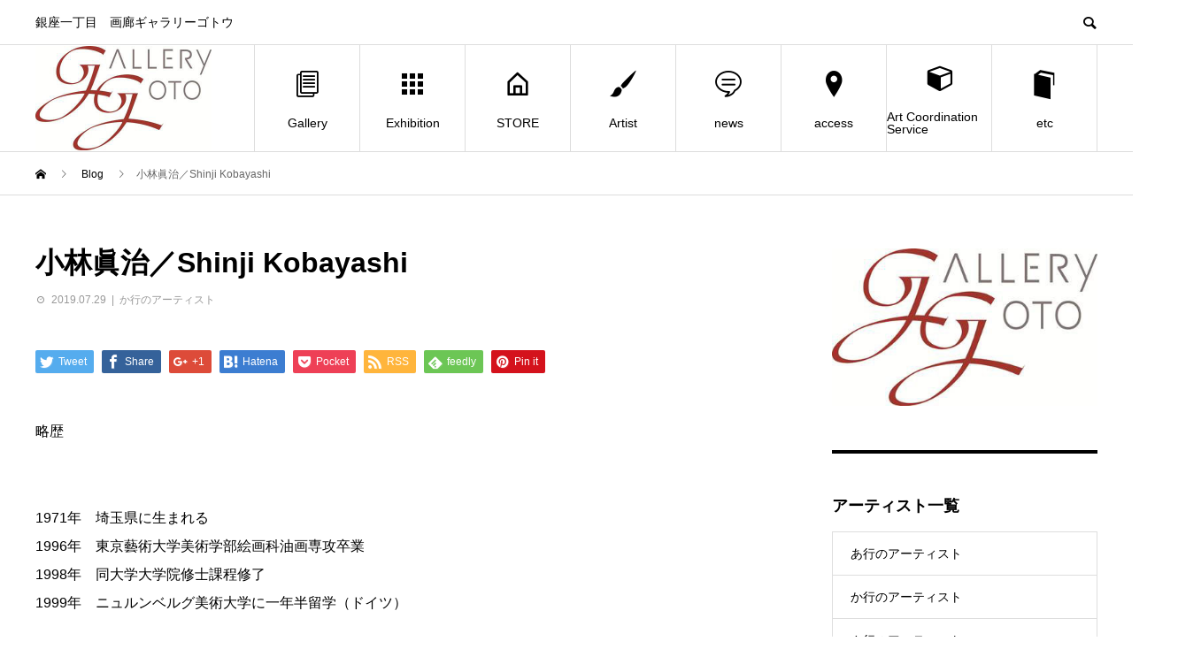

--- FILE ---
content_type: text/html; charset=UTF-8
request_url: https://gallery-goto.com/2019/07/29/shinjikobayashi/
body_size: 13769
content:
<!DOCTYPE html>
<html dir="ltr" lang="en-US"
	prefix="og: https://ogp.me/ns#"  prefix="og: http://ogp.me/ns#">
<head>
<meta charset="UTF-8">
<meta name="viewport" content="width=device-width">
<meta name="format-detection" content="telephone=no">
<meta name="description" content="略歴1971年　埼玉県に生まれる1996年　東京藝術大学美術学部絵画科油画専攻卒業1998年　同大学大学院修士課程修了1999年　ニュルンベルグ美術大学に一年半留学（ドイツ）個展1999年　CRAMER15 ニュルンベル...">
<title>小林眞治／Shinji Kobayashi | ギャラリーゴトウgallery-goto</title>

		<!-- All in One SEO 4.1.10 -->
		<meta name="description" content="略歴 1971年 埼玉県に生まれる1996年 東京藝術大学美術学部絵画科油画専攻卒業1998年 同大学大学院修士課程修了1999年 ニュルンベルグ美術大学に一年半留学（ドイツ） 個展1999年 CRAMER15 ニュルンベルグ/ドイツ1999年 Kreiskrankenhaus タウバービショフハイム/ドイツ2001年 COMESTA春日部店/埼玉2003年 中和ギャラリー/東京2003年 ラ・シュエット/埼玉2004年 アートギャラリーこはく/埼玉ギャラリゴトウ（東京） グループ展1992年 「平和へのメッセージ展」神奈川県民ホールギャラリー/神奈川1992年 「ボイス・エイド」展 中野サンプラザ/東京1994年 「ポスト・イデオロギー」展 東京藝術大学内/東京1996年 「Prume」展 JBCギャラリー/東京1999年 ハマーギャラリー レーゲンスブルグ/ドイツ1999年 「Knaupp Classe」展 ニュルンベルグ美術大学内/ドイツ2000年 「M21」展 メディア21ギャラリー/東京2000年 「ASIAN ART」展 中和ギャラリー/東京2002年 「第4回 日本-バングラディシュの若き作家」展中和ギャラリー/東京、ザイヌルギャラリー/バングラディシュ2002年 「第4回 嚶嚶の会」展 ギャラリー横浜/神奈川 埼玉県立美術館/埼玉" />
		<meta name="robots" content="max-image-preview:large" />
		<link rel="canonical" href="https://gallery-goto.com/2019/07/29/shinjikobayashi/" />
		<meta property="og:locale" content="en_US" />
		<meta property="og:site_name" content="ギャラリーゴトウgallery-goto | 銀座一丁目　画廊ギャラリーゴトウ" />
		<meta property="og:type" content="article" />
		<meta property="og:title" content="小林眞治／Shinji Kobayashi | ギャラリーゴトウgallery-goto" />
		<meta property="og:description" content="略歴 1971年 埼玉県に生まれる1996年 東京藝術大学美術学部絵画科油画専攻卒業1998年 同大学大学院修士課程修了1999年 ニュルンベルグ美術大学に一年半留学（ドイツ） 個展1999年 CRAMER15 ニュルンベルグ/ドイツ1999年 Kreiskrankenhaus タウバービショフハイム/ドイツ2001年 COMESTA春日部店/埼玉2003年 中和ギャラリー/東京2003年 ラ・シュエット/埼玉2004年 アートギャラリーこはく/埼玉ギャラリゴトウ（東京） グループ展1992年 「平和へのメッセージ展」神奈川県民ホールギャラリー/神奈川1992年 「ボイス・エイド」展 中野サンプラザ/東京1994年 「ポスト・イデオロギー」展 東京藝術大学内/東京1996年 「Prume」展 JBCギャラリー/東京1999年 ハマーギャラリー レーゲンスブルグ/ドイツ1999年 「Knaupp Classe」展 ニュルンベルグ美術大学内/ドイツ2000年 「M21」展 メディア21ギャラリー/東京2000年 「ASIAN ART」展 中和ギャラリー/東京2002年 「第4回 日本-バングラディシュの若き作家」展中和ギャラリー/東京、ザイヌルギャラリー/バングラディシュ2002年 「第4回 嚶嚶の会」展 ギャラリー横浜/神奈川 埼玉県立美術館/埼玉" />
		<meta property="og:url" content="https://gallery-goto.com/2019/07/29/shinjikobayashi/" />
		<meta property="article:published_time" content="2019-07-29T04:28:46+00:00" />
		<meta property="article:modified_time" content="2026-01-12T23:07:54+00:00" />
		<meta name="twitter:card" content="summary" />
		<meta name="twitter:title" content="小林眞治／Shinji Kobayashi | ギャラリーゴトウgallery-goto" />
		<meta name="twitter:description" content="略歴 1971年 埼玉県に生まれる1996年 東京藝術大学美術学部絵画科油画専攻卒業1998年 同大学大学院修士課程修了1999年 ニュルンベルグ美術大学に一年半留学（ドイツ） 個展1999年 CRAMER15 ニュルンベルグ/ドイツ1999年 Kreiskrankenhaus タウバービショフハイム/ドイツ2001年 COMESTA春日部店/埼玉2003年 中和ギャラリー/東京2003年 ラ・シュエット/埼玉2004年 アートギャラリーこはく/埼玉ギャラリゴトウ（東京） グループ展1992年 「平和へのメッセージ展」神奈川県民ホールギャラリー/神奈川1992年 「ボイス・エイド」展 中野サンプラザ/東京1994年 「ポスト・イデオロギー」展 東京藝術大学内/東京1996年 「Prume」展 JBCギャラリー/東京1999年 ハマーギャラリー レーゲンスブルグ/ドイツ1999年 「Knaupp Classe」展 ニュルンベルグ美術大学内/ドイツ2000年 「M21」展 メディア21ギャラリー/東京2000年 「ASIAN ART」展 中和ギャラリー/東京2002年 「第4回 日本-バングラディシュの若き作家」展中和ギャラリー/東京、ザイヌルギャラリー/バングラディシュ2002年 「第4回 嚶嚶の会」展 ギャラリー横浜/神奈川 埼玉県立美術館/埼玉" />
		<script type="application/ld+json" class="aioseo-schema">
			{"@context":"https:\/\/schema.org","@graph":[{"@type":"WebSite","@id":"https:\/\/gallery-goto.com\/#website","url":"https:\/\/gallery-goto.com\/","name":"\u30ae\u30e3\u30e9\u30ea\u30fc\u30b4\u30c8\u30a6gallery-goto","description":"\u9280\u5ea7\u4e00\u4e01\u76ee\u3000\u753b\u5eca\u30ae\u30e3\u30e9\u30ea\u30fc\u30b4\u30c8\u30a6","inLanguage":"en-US","publisher":{"@id":"https:\/\/gallery-goto.com\/#organization"}},{"@type":"Organization","@id":"https:\/\/gallery-goto.com\/#organization","name":"\u30ae\u30e3\u30e9\u30ea\u30fc\u30b4\u30c8\u30a6gallery-goto","url":"https:\/\/gallery-goto.com\/"},{"@type":"BreadcrumbList","@id":"https:\/\/gallery-goto.com\/2019\/07\/29\/shinjikobayashi\/#breadcrumblist","itemListElement":[{"@type":"ListItem","@id":"https:\/\/gallery-goto.com\/#listItem","position":1,"item":{"@type":"WebPage","@id":"https:\/\/gallery-goto.com\/","name":"Home","description":"\u30ae\u30e3\u30e9\u30ea\u30fc\u30b4\u30c8\u30a6\u306f\u9280\u5ea7\u4e00\u4e01\u76ee\u306b\uff11\uff19\uff19\uff18\u5e74\uff12\u6708\u306b\u30aa\u30fc\u30d7\u30f3\u3057\u305f\u73fe\u4ee3\u7f8e\u8853\u306e\u753b\u5eca\u3067\u3059\u3002\u4eca\u3001\u540c\u6642\u4ee3\u3092\u751f\u304d\u308b\u65b0\u9032\u4f5c\u5bb6\u304b\u3089\u30d9\u30c6\u30e9\u30f3\u4f5c\u5bb6\u306e\u5c55\u89a7\u4f1a\u3092\u958b\u50ac\u3057\u3066\u3044\u307e\u3059\u3002\u30a2\u30fc\u30c8\u306e\u3042\u308b\u4eba\u751f\u3001\u30a2\u30fc\u30c8\u306e\u3042\u308b\u65e5\u5e38\u3092\u63d0\u6848\u3057\u3066\u3044\u307e\u3059\u3002","url":"https:\/\/gallery-goto.com\/"},"nextItem":"https:\/\/gallery-goto.com\/2019\/#listItem"},{"@type":"ListItem","@id":"https:\/\/gallery-goto.com\/2019\/#listItem","position":2,"item":{"@type":"WebPage","@id":"https:\/\/gallery-goto.com\/2019\/","name":"2019","url":"https:\/\/gallery-goto.com\/2019\/"},"nextItem":"https:\/\/gallery-goto.com\/2019\/07\/#listItem","previousItem":"https:\/\/gallery-goto.com\/#listItem"},{"@type":"ListItem","@id":"https:\/\/gallery-goto.com\/2019\/07\/#listItem","position":3,"item":{"@type":"WebPage","@id":"https:\/\/gallery-goto.com\/2019\/07\/","name":"July","url":"https:\/\/gallery-goto.com\/2019\/07\/"},"nextItem":"https:\/\/gallery-goto.com\/2019\/07\/29\/#listItem","previousItem":"https:\/\/gallery-goto.com\/2019\/#listItem"},{"@type":"ListItem","@id":"https:\/\/gallery-goto.com\/2019\/07\/29\/#listItem","position":4,"item":{"@type":"WebPage","@id":"https:\/\/gallery-goto.com\/2019\/07\/29\/","name":"29","url":"https:\/\/gallery-goto.com\/2019\/07\/29\/"},"nextItem":"https:\/\/gallery-goto.com\/2019\/07\/29\/shinjikobayashi\/#listItem","previousItem":"https:\/\/gallery-goto.com\/2019\/07\/#listItem"},{"@type":"ListItem","@id":"https:\/\/gallery-goto.com\/2019\/07\/29\/shinjikobayashi\/#listItem","position":5,"item":{"@type":"WebPage","@id":"https:\/\/gallery-goto.com\/2019\/07\/29\/shinjikobayashi\/","name":"\u5c0f\u6797\u771e\u6cbb\uff0fShinji Kobayashi","description":"\u7565\u6b74 1971\u5e74 \u57fc\u7389\u770c\u306b\u751f\u307e\u308c\u308b1996\u5e74 \u6771\u4eac\u85dd\u8853\u5927\u5b66\u7f8e\u8853\u5b66\u90e8\u7d75\u753b\u79d1\u6cb9\u753b\u5c02\u653b\u5352\u696d1998\u5e74 \u540c\u5927\u5b66\u5927\u5b66\u9662\u4fee\u58eb\u8ab2\u7a0b\u4fee\u4e861999\u5e74 \u30cb\u30e5\u30eb\u30f3\u30d9\u30eb\u30b0\u7f8e\u8853\u5927\u5b66\u306b\u4e00\u5e74\u534a\u7559\u5b66\uff08\u30c9\u30a4\u30c4\uff09 \u500b\u5c551999\u5e74 CRAMER15 \u30cb\u30e5\u30eb\u30f3\u30d9\u30eb\u30b0\/\u30c9\u30a4\u30c41999\u5e74 Kreiskrankenhaus \u30bf\u30a6\u30d0\u30fc\u30d3\u30b7\u30e7\u30d5\u30cf\u30a4\u30e0\/\u30c9\u30a4\u30c42001\u5e74 COMESTA\u6625\u65e5\u90e8\u5e97\/\u57fc\u73892003\u5e74 \u4e2d\u548c\u30ae\u30e3\u30e9\u30ea\u30fc\/\u6771\u4eac2003\u5e74 \u30e9\u30fb\u30b7\u30e5\u30a8\u30c3\u30c8\/\u57fc\u73892004\u5e74 \u30a2\u30fc\u30c8\u30ae\u30e3\u30e9\u30ea\u30fc\u3053\u306f\u304f\/\u57fc\u7389\u30ae\u30e3\u30e9\u30ea\u30b4\u30c8\u30a6\uff08\u6771\u4eac\uff09 \u30b0\u30eb\u30fc\u30d7\u5c551992\u5e74 \u300c\u5e73\u548c\u3078\u306e\u30e1\u30c3\u30bb\u30fc\u30b8\u5c55\u300d\u795e\u5948\u5ddd\u770c\u6c11\u30db\u30fc\u30eb\u30ae\u30e3\u30e9\u30ea\u30fc\/\u795e\u5948\u5ddd1992\u5e74 \u300c\u30dc\u30a4\u30b9\u30fb\u30a8\u30a4\u30c9\u300d\u5c55 \u4e2d\u91ce\u30b5\u30f3\u30d7\u30e9\u30b6\/\u6771\u4eac1994\u5e74 \u300c\u30dd\u30b9\u30c8\u30fb\u30a4\u30c7\u30aa\u30ed\u30ae\u30fc\u300d\u5c55 \u6771\u4eac\u85dd\u8853\u5927\u5b66\u5185\/\u6771\u4eac1996\u5e74 \u300cPrume\u300d\u5c55 JBC\u30ae\u30e3\u30e9\u30ea\u30fc\/\u6771\u4eac1999\u5e74 \u30cf\u30de\u30fc\u30ae\u30e3\u30e9\u30ea\u30fc \u30ec\u30fc\u30b2\u30f3\u30b9\u30d6\u30eb\u30b0\/\u30c9\u30a4\u30c41999\u5e74 \u300cKnaupp Classe\u300d\u5c55 \u30cb\u30e5\u30eb\u30f3\u30d9\u30eb\u30b0\u7f8e\u8853\u5927\u5b66\u5185\/\u30c9\u30a4\u30c42000\u5e74 \u300cM21\u300d\u5c55 \u30e1\u30c7\u30a3\u30a221\u30ae\u30e3\u30e9\u30ea\u30fc\/\u6771\u4eac2000\u5e74 \u300cASIAN ART\u300d\u5c55 \u4e2d\u548c\u30ae\u30e3\u30e9\u30ea\u30fc\/\u6771\u4eac2002\u5e74 \u300c\u7b2c4\u56de \u65e5\u672c-\u30d0\u30f3\u30b0\u30e9\u30c7\u30a3\u30b7\u30e5\u306e\u82e5\u304d\u4f5c\u5bb6\u300d\u5c55\u4e2d\u548c\u30ae\u30e3\u30e9\u30ea\u30fc\/\u6771\u4eac\u3001\u30b6\u30a4\u30cc\u30eb\u30ae\u30e3\u30e9\u30ea\u30fc\/\u30d0\u30f3\u30b0\u30e9\u30c7\u30a3\u30b7\u30e52002\u5e74 \u300c\u7b2c4\u56de \u56b6\u56b6\u306e\u4f1a\u300d\u5c55 \u30ae\u30e3\u30e9\u30ea\u30fc\u6a2a\u6d5c\/\u795e\u5948\u5ddd \u57fc\u7389\u770c\u7acb\u7f8e\u8853\u9928\/\u57fc\u7389","url":"https:\/\/gallery-goto.com\/2019\/07\/29\/shinjikobayashi\/"},"previousItem":"https:\/\/gallery-goto.com\/2019\/07\/29\/#listItem"}]},{"@type":"Person","@id":"https:\/\/gallery-goto.com\/author\/goto\/#author","url":"https:\/\/gallery-goto.com\/author\/goto\/","name":"goto","image":{"@type":"ImageObject","@id":"https:\/\/gallery-goto.com\/2019\/07\/29\/shinjikobayashi\/#authorImage","url":"https:\/\/secure.gravatar.com\/avatar\/0702d42c5bce044ede7a319b9b8dc8bc?s=96&d=mm&r=g","width":96,"height":96,"caption":"goto"}},{"@type":"WebPage","@id":"https:\/\/gallery-goto.com\/2019\/07\/29\/shinjikobayashi\/#webpage","url":"https:\/\/gallery-goto.com\/2019\/07\/29\/shinjikobayashi\/","name":"\u5c0f\u6797\u771e\u6cbb\uff0fShinji Kobayashi | \u30ae\u30e3\u30e9\u30ea\u30fc\u30b4\u30c8\u30a6gallery-goto","description":"\u7565\u6b74 1971\u5e74 \u57fc\u7389\u770c\u306b\u751f\u307e\u308c\u308b1996\u5e74 \u6771\u4eac\u85dd\u8853\u5927\u5b66\u7f8e\u8853\u5b66\u90e8\u7d75\u753b\u79d1\u6cb9\u753b\u5c02\u653b\u5352\u696d1998\u5e74 \u540c\u5927\u5b66\u5927\u5b66\u9662\u4fee\u58eb\u8ab2\u7a0b\u4fee\u4e861999\u5e74 \u30cb\u30e5\u30eb\u30f3\u30d9\u30eb\u30b0\u7f8e\u8853\u5927\u5b66\u306b\u4e00\u5e74\u534a\u7559\u5b66\uff08\u30c9\u30a4\u30c4\uff09 \u500b\u5c551999\u5e74 CRAMER15 \u30cb\u30e5\u30eb\u30f3\u30d9\u30eb\u30b0\/\u30c9\u30a4\u30c41999\u5e74 Kreiskrankenhaus \u30bf\u30a6\u30d0\u30fc\u30d3\u30b7\u30e7\u30d5\u30cf\u30a4\u30e0\/\u30c9\u30a4\u30c42001\u5e74 COMESTA\u6625\u65e5\u90e8\u5e97\/\u57fc\u73892003\u5e74 \u4e2d\u548c\u30ae\u30e3\u30e9\u30ea\u30fc\/\u6771\u4eac2003\u5e74 \u30e9\u30fb\u30b7\u30e5\u30a8\u30c3\u30c8\/\u57fc\u73892004\u5e74 \u30a2\u30fc\u30c8\u30ae\u30e3\u30e9\u30ea\u30fc\u3053\u306f\u304f\/\u57fc\u7389\u30ae\u30e3\u30e9\u30ea\u30b4\u30c8\u30a6\uff08\u6771\u4eac\uff09 \u30b0\u30eb\u30fc\u30d7\u5c551992\u5e74 \u300c\u5e73\u548c\u3078\u306e\u30e1\u30c3\u30bb\u30fc\u30b8\u5c55\u300d\u795e\u5948\u5ddd\u770c\u6c11\u30db\u30fc\u30eb\u30ae\u30e3\u30e9\u30ea\u30fc\/\u795e\u5948\u5ddd1992\u5e74 \u300c\u30dc\u30a4\u30b9\u30fb\u30a8\u30a4\u30c9\u300d\u5c55 \u4e2d\u91ce\u30b5\u30f3\u30d7\u30e9\u30b6\/\u6771\u4eac1994\u5e74 \u300c\u30dd\u30b9\u30c8\u30fb\u30a4\u30c7\u30aa\u30ed\u30ae\u30fc\u300d\u5c55 \u6771\u4eac\u85dd\u8853\u5927\u5b66\u5185\/\u6771\u4eac1996\u5e74 \u300cPrume\u300d\u5c55 JBC\u30ae\u30e3\u30e9\u30ea\u30fc\/\u6771\u4eac1999\u5e74 \u30cf\u30de\u30fc\u30ae\u30e3\u30e9\u30ea\u30fc \u30ec\u30fc\u30b2\u30f3\u30b9\u30d6\u30eb\u30b0\/\u30c9\u30a4\u30c41999\u5e74 \u300cKnaupp Classe\u300d\u5c55 \u30cb\u30e5\u30eb\u30f3\u30d9\u30eb\u30b0\u7f8e\u8853\u5927\u5b66\u5185\/\u30c9\u30a4\u30c42000\u5e74 \u300cM21\u300d\u5c55 \u30e1\u30c7\u30a3\u30a221\u30ae\u30e3\u30e9\u30ea\u30fc\/\u6771\u4eac2000\u5e74 \u300cASIAN ART\u300d\u5c55 \u4e2d\u548c\u30ae\u30e3\u30e9\u30ea\u30fc\/\u6771\u4eac2002\u5e74 \u300c\u7b2c4\u56de \u65e5\u672c-\u30d0\u30f3\u30b0\u30e9\u30c7\u30a3\u30b7\u30e5\u306e\u82e5\u304d\u4f5c\u5bb6\u300d\u5c55\u4e2d\u548c\u30ae\u30e3\u30e9\u30ea\u30fc\/\u6771\u4eac\u3001\u30b6\u30a4\u30cc\u30eb\u30ae\u30e3\u30e9\u30ea\u30fc\/\u30d0\u30f3\u30b0\u30e9\u30c7\u30a3\u30b7\u30e52002\u5e74 \u300c\u7b2c4\u56de \u56b6\u56b6\u306e\u4f1a\u300d\u5c55 \u30ae\u30e3\u30e9\u30ea\u30fc\u6a2a\u6d5c\/\u795e\u5948\u5ddd \u57fc\u7389\u770c\u7acb\u7f8e\u8853\u9928\/\u57fc\u7389","inLanguage":"en-US","isPartOf":{"@id":"https:\/\/gallery-goto.com\/#website"},"breadcrumb":{"@id":"https:\/\/gallery-goto.com\/2019\/07\/29\/shinjikobayashi\/#breadcrumblist"},"author":"https:\/\/gallery-goto.com\/author\/goto\/#author","creator":"https:\/\/gallery-goto.com\/author\/goto\/#author","image":{"@type":"ImageObject","@id":"https:\/\/gallery-goto.com\/#mainImage","url":"https:\/\/gallery-goto.com\/wp-content\/uploads\/2019\/07\/kobayashi0.jpg","width":480,"height":324},"primaryImageOfPage":{"@id":"https:\/\/gallery-goto.com\/2019\/07\/29\/shinjikobayashi\/#mainImage"},"datePublished":"2019-07-29T04:28:46+09:00","dateModified":"2026-01-12T23:07:54+09:00"},{"@type":"Article","@id":"https:\/\/gallery-goto.com\/2019\/07\/29\/shinjikobayashi\/#article","name":"\u5c0f\u6797\u771e\u6cbb\uff0fShinji Kobayashi | \u30ae\u30e3\u30e9\u30ea\u30fc\u30b4\u30c8\u30a6gallery-goto","description":"\u7565\u6b74 1971\u5e74 \u57fc\u7389\u770c\u306b\u751f\u307e\u308c\u308b1996\u5e74 \u6771\u4eac\u85dd\u8853\u5927\u5b66\u7f8e\u8853\u5b66\u90e8\u7d75\u753b\u79d1\u6cb9\u753b\u5c02\u653b\u5352\u696d1998\u5e74 \u540c\u5927\u5b66\u5927\u5b66\u9662\u4fee\u58eb\u8ab2\u7a0b\u4fee\u4e861999\u5e74 \u30cb\u30e5\u30eb\u30f3\u30d9\u30eb\u30b0\u7f8e\u8853\u5927\u5b66\u306b\u4e00\u5e74\u534a\u7559\u5b66\uff08\u30c9\u30a4\u30c4\uff09 \u500b\u5c551999\u5e74 CRAMER15 \u30cb\u30e5\u30eb\u30f3\u30d9\u30eb\u30b0\/\u30c9\u30a4\u30c41999\u5e74 Kreiskrankenhaus \u30bf\u30a6\u30d0\u30fc\u30d3\u30b7\u30e7\u30d5\u30cf\u30a4\u30e0\/\u30c9\u30a4\u30c42001\u5e74 COMESTA\u6625\u65e5\u90e8\u5e97\/\u57fc\u73892003\u5e74 \u4e2d\u548c\u30ae\u30e3\u30e9\u30ea\u30fc\/\u6771\u4eac2003\u5e74 \u30e9\u30fb\u30b7\u30e5\u30a8\u30c3\u30c8\/\u57fc\u73892004\u5e74 \u30a2\u30fc\u30c8\u30ae\u30e3\u30e9\u30ea\u30fc\u3053\u306f\u304f\/\u57fc\u7389\u30ae\u30e3\u30e9\u30ea\u30b4\u30c8\u30a6\uff08\u6771\u4eac\uff09 \u30b0\u30eb\u30fc\u30d7\u5c551992\u5e74 \u300c\u5e73\u548c\u3078\u306e\u30e1\u30c3\u30bb\u30fc\u30b8\u5c55\u300d\u795e\u5948\u5ddd\u770c\u6c11\u30db\u30fc\u30eb\u30ae\u30e3\u30e9\u30ea\u30fc\/\u795e\u5948\u5ddd1992\u5e74 \u300c\u30dc\u30a4\u30b9\u30fb\u30a8\u30a4\u30c9\u300d\u5c55 \u4e2d\u91ce\u30b5\u30f3\u30d7\u30e9\u30b6\/\u6771\u4eac1994\u5e74 \u300c\u30dd\u30b9\u30c8\u30fb\u30a4\u30c7\u30aa\u30ed\u30ae\u30fc\u300d\u5c55 \u6771\u4eac\u85dd\u8853\u5927\u5b66\u5185\/\u6771\u4eac1996\u5e74 \u300cPrume\u300d\u5c55 JBC\u30ae\u30e3\u30e9\u30ea\u30fc\/\u6771\u4eac1999\u5e74 \u30cf\u30de\u30fc\u30ae\u30e3\u30e9\u30ea\u30fc \u30ec\u30fc\u30b2\u30f3\u30b9\u30d6\u30eb\u30b0\/\u30c9\u30a4\u30c41999\u5e74 \u300cKnaupp Classe\u300d\u5c55 \u30cb\u30e5\u30eb\u30f3\u30d9\u30eb\u30b0\u7f8e\u8853\u5927\u5b66\u5185\/\u30c9\u30a4\u30c42000\u5e74 \u300cM21\u300d\u5c55 \u30e1\u30c7\u30a3\u30a221\u30ae\u30e3\u30e9\u30ea\u30fc\/\u6771\u4eac2000\u5e74 \u300cASIAN ART\u300d\u5c55 \u4e2d\u548c\u30ae\u30e3\u30e9\u30ea\u30fc\/\u6771\u4eac2002\u5e74 \u300c\u7b2c4\u56de \u65e5\u672c-\u30d0\u30f3\u30b0\u30e9\u30c7\u30a3\u30b7\u30e5\u306e\u82e5\u304d\u4f5c\u5bb6\u300d\u5c55\u4e2d\u548c\u30ae\u30e3\u30e9\u30ea\u30fc\/\u6771\u4eac\u3001\u30b6\u30a4\u30cc\u30eb\u30ae\u30e3\u30e9\u30ea\u30fc\/\u30d0\u30f3\u30b0\u30e9\u30c7\u30a3\u30b7\u30e52002\u5e74 \u300c\u7b2c4\u56de \u56b6\u56b6\u306e\u4f1a\u300d\u5c55 \u30ae\u30e3\u30e9\u30ea\u30fc\u6a2a\u6d5c\/\u795e\u5948\u5ddd \u57fc\u7389\u770c\u7acb\u7f8e\u8853\u9928\/\u57fc\u7389","inLanguage":"en-US","headline":"\u5c0f\u6797\u771e\u6cbb\uff0fShinji Kobayashi","author":{"@id":"https:\/\/gallery-goto.com\/author\/goto\/#author"},"publisher":{"@id":"https:\/\/gallery-goto.com\/#organization"},"datePublished":"2019-07-29T04:28:46+09:00","dateModified":"2026-01-12T23:07:54+09:00","articleSection":"\u304b\u884c\u306e\u30a2\u30fc\u30c6\u30a3\u30b9\u30c8","mainEntityOfPage":{"@id":"https:\/\/gallery-goto.com\/2019\/07\/29\/shinjikobayashi\/#webpage"},"isPartOf":{"@id":"https:\/\/gallery-goto.com\/2019\/07\/29\/shinjikobayashi\/#webpage"},"image":{"@type":"ImageObject","@id":"https:\/\/gallery-goto.com\/#articleImage","url":"https:\/\/gallery-goto.com\/wp-content\/uploads\/2019\/07\/kobayashi0.jpg","width":480,"height":324}}]}
		</script>
		<!-- All in One SEO -->

<link rel='dns-prefetch' href='//s.w.org' />
<link rel="alternate" type="application/rss+xml" title="ギャラリーゴトウgallery-goto &raquo; Feed" href="https://gallery-goto.com/feed/" />
<link rel="alternate" type="application/rss+xml" title="ギャラリーゴトウgallery-goto &raquo; Comments Feed" href="https://gallery-goto.com/comments/feed/" />
<link rel="alternate" type="application/rss+xml" title="ギャラリーゴトウgallery-goto &raquo; 小林眞治／Shinji Kobayashi Comments Feed" href="https://gallery-goto.com/2019/07/29/shinjikobayashi/feed/" />
<script type="text/javascript">
window._wpemojiSettings = {"baseUrl":"https:\/\/s.w.org\/images\/core\/emoji\/14.0.0\/72x72\/","ext":".png","svgUrl":"https:\/\/s.w.org\/images\/core\/emoji\/14.0.0\/svg\/","svgExt":".svg","source":{"concatemoji":"https:\/\/gallery-goto.com\/wp-includes\/js\/wp-emoji-release.min.js?ver=6.0.11"}};
/*! This file is auto-generated */
!function(e,a,t){var n,r,o,i=a.createElement("canvas"),p=i.getContext&&i.getContext("2d");function s(e,t){var a=String.fromCharCode,e=(p.clearRect(0,0,i.width,i.height),p.fillText(a.apply(this,e),0,0),i.toDataURL());return p.clearRect(0,0,i.width,i.height),p.fillText(a.apply(this,t),0,0),e===i.toDataURL()}function c(e){var t=a.createElement("script");t.src=e,t.defer=t.type="text/javascript",a.getElementsByTagName("head")[0].appendChild(t)}for(o=Array("flag","emoji"),t.supports={everything:!0,everythingExceptFlag:!0},r=0;r<o.length;r++)t.supports[o[r]]=function(e){if(!p||!p.fillText)return!1;switch(p.textBaseline="top",p.font="600 32px Arial",e){case"flag":return s([127987,65039,8205,9895,65039],[127987,65039,8203,9895,65039])?!1:!s([55356,56826,55356,56819],[55356,56826,8203,55356,56819])&&!s([55356,57332,56128,56423,56128,56418,56128,56421,56128,56430,56128,56423,56128,56447],[55356,57332,8203,56128,56423,8203,56128,56418,8203,56128,56421,8203,56128,56430,8203,56128,56423,8203,56128,56447]);case"emoji":return!s([129777,127995,8205,129778,127999],[129777,127995,8203,129778,127999])}return!1}(o[r]),t.supports.everything=t.supports.everything&&t.supports[o[r]],"flag"!==o[r]&&(t.supports.everythingExceptFlag=t.supports.everythingExceptFlag&&t.supports[o[r]]);t.supports.everythingExceptFlag=t.supports.everythingExceptFlag&&!t.supports.flag,t.DOMReady=!1,t.readyCallback=function(){t.DOMReady=!0},t.supports.everything||(n=function(){t.readyCallback()},a.addEventListener?(a.addEventListener("DOMContentLoaded",n,!1),e.addEventListener("load",n,!1)):(e.attachEvent("onload",n),a.attachEvent("onreadystatechange",function(){"complete"===a.readyState&&t.readyCallback()})),(e=t.source||{}).concatemoji?c(e.concatemoji):e.wpemoji&&e.twemoji&&(c(e.twemoji),c(e.wpemoji)))}(window,document,window._wpemojiSettings);
</script>
<style type="text/css">
img.wp-smiley,
img.emoji {
	display: inline !important;
	border: none !important;
	box-shadow: none !important;
	height: 1em !important;
	width: 1em !important;
	margin: 0 0.07em !important;
	vertical-align: -0.1em !important;
	background: none !important;
	padding: 0 !important;
}
</style>
	<link rel='stylesheet' id='wp-block-library-css'  href='https://gallery-goto.com/wp-includes/css/dist/block-library/style.min.css?ver=6.0.11' type='text/css' media='all' />
<style id='global-styles-inline-css' type='text/css'>
body{--wp--preset--color--black: #000000;--wp--preset--color--cyan-bluish-gray: #abb8c3;--wp--preset--color--white: #ffffff;--wp--preset--color--pale-pink: #f78da7;--wp--preset--color--vivid-red: #cf2e2e;--wp--preset--color--luminous-vivid-orange: #ff6900;--wp--preset--color--luminous-vivid-amber: #fcb900;--wp--preset--color--light-green-cyan: #7bdcb5;--wp--preset--color--vivid-green-cyan: #00d084;--wp--preset--color--pale-cyan-blue: #8ed1fc;--wp--preset--color--vivid-cyan-blue: #0693e3;--wp--preset--color--vivid-purple: #9b51e0;--wp--preset--gradient--vivid-cyan-blue-to-vivid-purple: linear-gradient(135deg,rgba(6,147,227,1) 0%,rgb(155,81,224) 100%);--wp--preset--gradient--light-green-cyan-to-vivid-green-cyan: linear-gradient(135deg,rgb(122,220,180) 0%,rgb(0,208,130) 100%);--wp--preset--gradient--luminous-vivid-amber-to-luminous-vivid-orange: linear-gradient(135deg,rgba(252,185,0,1) 0%,rgba(255,105,0,1) 100%);--wp--preset--gradient--luminous-vivid-orange-to-vivid-red: linear-gradient(135deg,rgba(255,105,0,1) 0%,rgb(207,46,46) 100%);--wp--preset--gradient--very-light-gray-to-cyan-bluish-gray: linear-gradient(135deg,rgb(238,238,238) 0%,rgb(169,184,195) 100%);--wp--preset--gradient--cool-to-warm-spectrum: linear-gradient(135deg,rgb(74,234,220) 0%,rgb(151,120,209) 20%,rgb(207,42,186) 40%,rgb(238,44,130) 60%,rgb(251,105,98) 80%,rgb(254,248,76) 100%);--wp--preset--gradient--blush-light-purple: linear-gradient(135deg,rgb(255,206,236) 0%,rgb(152,150,240) 100%);--wp--preset--gradient--blush-bordeaux: linear-gradient(135deg,rgb(254,205,165) 0%,rgb(254,45,45) 50%,rgb(107,0,62) 100%);--wp--preset--gradient--luminous-dusk: linear-gradient(135deg,rgb(255,203,112) 0%,rgb(199,81,192) 50%,rgb(65,88,208) 100%);--wp--preset--gradient--pale-ocean: linear-gradient(135deg,rgb(255,245,203) 0%,rgb(182,227,212) 50%,rgb(51,167,181) 100%);--wp--preset--gradient--electric-grass: linear-gradient(135deg,rgb(202,248,128) 0%,rgb(113,206,126) 100%);--wp--preset--gradient--midnight: linear-gradient(135deg,rgb(2,3,129) 0%,rgb(40,116,252) 100%);--wp--preset--duotone--dark-grayscale: url('#wp-duotone-dark-grayscale');--wp--preset--duotone--grayscale: url('#wp-duotone-grayscale');--wp--preset--duotone--purple-yellow: url('#wp-duotone-purple-yellow');--wp--preset--duotone--blue-red: url('#wp-duotone-blue-red');--wp--preset--duotone--midnight: url('#wp-duotone-midnight');--wp--preset--duotone--magenta-yellow: url('#wp-duotone-magenta-yellow');--wp--preset--duotone--purple-green: url('#wp-duotone-purple-green');--wp--preset--duotone--blue-orange: url('#wp-duotone-blue-orange');--wp--preset--font-size--small: 13px;--wp--preset--font-size--medium: 20px;--wp--preset--font-size--large: 36px;--wp--preset--font-size--x-large: 42px;}.has-black-color{color: var(--wp--preset--color--black) !important;}.has-cyan-bluish-gray-color{color: var(--wp--preset--color--cyan-bluish-gray) !important;}.has-white-color{color: var(--wp--preset--color--white) !important;}.has-pale-pink-color{color: var(--wp--preset--color--pale-pink) !important;}.has-vivid-red-color{color: var(--wp--preset--color--vivid-red) !important;}.has-luminous-vivid-orange-color{color: var(--wp--preset--color--luminous-vivid-orange) !important;}.has-luminous-vivid-amber-color{color: var(--wp--preset--color--luminous-vivid-amber) !important;}.has-light-green-cyan-color{color: var(--wp--preset--color--light-green-cyan) !important;}.has-vivid-green-cyan-color{color: var(--wp--preset--color--vivid-green-cyan) !important;}.has-pale-cyan-blue-color{color: var(--wp--preset--color--pale-cyan-blue) !important;}.has-vivid-cyan-blue-color{color: var(--wp--preset--color--vivid-cyan-blue) !important;}.has-vivid-purple-color{color: var(--wp--preset--color--vivid-purple) !important;}.has-black-background-color{background-color: var(--wp--preset--color--black) !important;}.has-cyan-bluish-gray-background-color{background-color: var(--wp--preset--color--cyan-bluish-gray) !important;}.has-white-background-color{background-color: var(--wp--preset--color--white) !important;}.has-pale-pink-background-color{background-color: var(--wp--preset--color--pale-pink) !important;}.has-vivid-red-background-color{background-color: var(--wp--preset--color--vivid-red) !important;}.has-luminous-vivid-orange-background-color{background-color: var(--wp--preset--color--luminous-vivid-orange) !important;}.has-luminous-vivid-amber-background-color{background-color: var(--wp--preset--color--luminous-vivid-amber) !important;}.has-light-green-cyan-background-color{background-color: var(--wp--preset--color--light-green-cyan) !important;}.has-vivid-green-cyan-background-color{background-color: var(--wp--preset--color--vivid-green-cyan) !important;}.has-pale-cyan-blue-background-color{background-color: var(--wp--preset--color--pale-cyan-blue) !important;}.has-vivid-cyan-blue-background-color{background-color: var(--wp--preset--color--vivid-cyan-blue) !important;}.has-vivid-purple-background-color{background-color: var(--wp--preset--color--vivid-purple) !important;}.has-black-border-color{border-color: var(--wp--preset--color--black) !important;}.has-cyan-bluish-gray-border-color{border-color: var(--wp--preset--color--cyan-bluish-gray) !important;}.has-white-border-color{border-color: var(--wp--preset--color--white) !important;}.has-pale-pink-border-color{border-color: var(--wp--preset--color--pale-pink) !important;}.has-vivid-red-border-color{border-color: var(--wp--preset--color--vivid-red) !important;}.has-luminous-vivid-orange-border-color{border-color: var(--wp--preset--color--luminous-vivid-orange) !important;}.has-luminous-vivid-amber-border-color{border-color: var(--wp--preset--color--luminous-vivid-amber) !important;}.has-light-green-cyan-border-color{border-color: var(--wp--preset--color--light-green-cyan) !important;}.has-vivid-green-cyan-border-color{border-color: var(--wp--preset--color--vivid-green-cyan) !important;}.has-pale-cyan-blue-border-color{border-color: var(--wp--preset--color--pale-cyan-blue) !important;}.has-vivid-cyan-blue-border-color{border-color: var(--wp--preset--color--vivid-cyan-blue) !important;}.has-vivid-purple-border-color{border-color: var(--wp--preset--color--vivid-purple) !important;}.has-vivid-cyan-blue-to-vivid-purple-gradient-background{background: var(--wp--preset--gradient--vivid-cyan-blue-to-vivid-purple) !important;}.has-light-green-cyan-to-vivid-green-cyan-gradient-background{background: var(--wp--preset--gradient--light-green-cyan-to-vivid-green-cyan) !important;}.has-luminous-vivid-amber-to-luminous-vivid-orange-gradient-background{background: var(--wp--preset--gradient--luminous-vivid-amber-to-luminous-vivid-orange) !important;}.has-luminous-vivid-orange-to-vivid-red-gradient-background{background: var(--wp--preset--gradient--luminous-vivid-orange-to-vivid-red) !important;}.has-very-light-gray-to-cyan-bluish-gray-gradient-background{background: var(--wp--preset--gradient--very-light-gray-to-cyan-bluish-gray) !important;}.has-cool-to-warm-spectrum-gradient-background{background: var(--wp--preset--gradient--cool-to-warm-spectrum) !important;}.has-blush-light-purple-gradient-background{background: var(--wp--preset--gradient--blush-light-purple) !important;}.has-blush-bordeaux-gradient-background{background: var(--wp--preset--gradient--blush-bordeaux) !important;}.has-luminous-dusk-gradient-background{background: var(--wp--preset--gradient--luminous-dusk) !important;}.has-pale-ocean-gradient-background{background: var(--wp--preset--gradient--pale-ocean) !important;}.has-electric-grass-gradient-background{background: var(--wp--preset--gradient--electric-grass) !important;}.has-midnight-gradient-background{background: var(--wp--preset--gradient--midnight) !important;}.has-small-font-size{font-size: var(--wp--preset--font-size--small) !important;}.has-medium-font-size{font-size: var(--wp--preset--font-size--medium) !important;}.has-large-font-size{font-size: var(--wp--preset--font-size--large) !important;}.has-x-large-font-size{font-size: var(--wp--preset--font-size--x-large) !important;}
</style>
<link rel='stylesheet' id='avant-style-css'  href='https://gallery-goto.com/wp-content/themes/avant_tcd060/style.css?ver=1.3' type='text/css' media='all' />
<script type='text/javascript' src='https://gallery-goto.com/wp-includes/js/jquery/jquery.min.js?ver=3.6.0' id='jquery-core-js'></script>
<script type='text/javascript' src='https://gallery-goto.com/wp-includes/js/jquery/jquery-migrate.min.js?ver=3.3.2' id='jquery-migrate-js'></script>
<link rel="https://api.w.org/" href="https://gallery-goto.com/wp-json/" /><link rel="alternate" type="application/json" href="https://gallery-goto.com/wp-json/wp/v2/posts/438" /><link rel='shortlink' href='https://gallery-goto.com/?p=438' />
<link rel="alternate" type="application/json+oembed" href="https://gallery-goto.com/wp-json/oembed/1.0/embed?url=https%3A%2F%2Fgallery-goto.com%2F2019%2F07%2F29%2Fshinjikobayashi%2F" />
<link rel="alternate" type="text/xml+oembed" href="https://gallery-goto.com/wp-json/oembed/1.0/embed?url=https%3A%2F%2Fgallery-goto.com%2F2019%2F07%2F29%2Fshinjikobayashi%2F&#038;format=xml" />
<link rel="shortcut icon" href="https://gallery-goto.com/wp-content/uploads/2021/07/fab.png">
<style>
.c-comment__form-submit:hover,.c-pw__btn:hover,.p-cb__item-btn a,.p-headline,.p-index-event__btn a,.p-nav02__item a,.p-readmore__btn,.p-pager__item span,.p-page-links a{background: #000000}.c-pw__btn,.p-cb__item-btn a:hover,.p-index-event__btn a:hover,.p-pagetop a:hover,.p-nav02__item a:hover,.p-readmore__btn:hover,.p-page-links > span,.p-page-links a:hover{background: #333333}.p-entry__body a{color: #333333}body{font-family: "Segoe UI", Verdana, "游ゴシック", YuGothic, "Hiragino Kaku Gothic ProN", Meiryo, sans-serif}.c-logo,.p-entry__header02-title,.p-entry__header02-upper-title,.p-entry__title,.p-footer-widgets__item-title,.p-headline h2,.p-headline02__title,.p-page-header__lower-title,.p-page-header__upper-title,.p-widget__title{font-family: "Segoe UI", Verdana, "游ゴシック", YuGothic, "Hiragino Kaku Gothic ProN", Meiryo, sans-serif}.p-page-header__title{transition-delay: 3s}.p-hover-effect--type1:hover img{-webkit-transform: scale(1.2);transform: scale(1.2)}.l-header{background: #ffffff}.p-global-nav > ul > li > a{color: #000000}.p-global-nav .sub-menu a{background: #000000;color: #ffffff}.p-global-nav .sub-menu a:hover{background: #333333;color: #ffffff}.p-global-nav .menu-item-151.current-menu-item > a,.p-global-nav .menu-item-151 > a:hover{color: #000000}.p-global-nav .menu-item-151.current-menu-item > a::before,.p-global-nav .menu-item-151 > a:hover::before{background: #000000}.p-global-nav .menu-item-26.current-menu-item > a,.p-global-nav .menu-item-26 > a:hover{color: #000000}.p-global-nav .menu-item-26.current-menu-item > a::before,.p-global-nav .menu-item-26 > a:hover::before{background: #000000}.p-global-nav .menu-item-2835.current-menu-item > a,.p-global-nav .menu-item-2835 > a:hover{color: #000000}.p-global-nav .menu-item-2835.current-menu-item > a::before,.p-global-nav .menu-item-2835 > a:hover::before{background: #000000}.p-global-nav .menu-item-28.current-menu-item > a,.p-global-nav .menu-item-28 > a:hover{color: #000000}.p-global-nav .menu-item-28.current-menu-item > a::before,.p-global-nav .menu-item-28 > a:hover::before{background: #000000}.p-global-nav .menu-item-29.current-menu-item > a,.p-global-nav .menu-item-29 > a:hover{color: #000000}.p-global-nav .menu-item-29.current-menu-item > a::before,.p-global-nav .menu-item-29 > a:hover::before{background: #000000}.p-global-nav .menu-item-43.current-menu-item > a,.p-global-nav .menu-item-43 > a:hover{color: #000000}.p-global-nav .menu-item-43.current-menu-item > a::before,.p-global-nav .menu-item-43 > a:hover::before{background: #000000}.p-global-nav .menu-item-1497.current-menu-item > a,.p-global-nav .menu-item-1497 > a:hover{color: #000000}.p-global-nav .menu-item-1497.current-menu-item > a::before,.p-global-nav .menu-item-1497 > a:hover::before{background: #000000}.p-global-nav .menu-item-27.current-menu-item > a,.p-global-nav .menu-item-27 > a:hover{color: #000000}.p-global-nav .menu-item-27.current-menu-item > a::before,.p-global-nav .menu-item-27 > a:hover::before{background: #000000}.p-footer-links{background: #f3f3f3}.p-footer-widgets{background: #ffffff}.p-copyright{background: #ffffff}.p-ad-info__label{background: #000000;color: #ffffff;font-size: 11px}.p-page-header{background-image: url(https://gallery-goto.com/wp-content/uploads/2019/04/Pict01.jpg)}.p-page-header::before{background-color: #b2b200}.p-page-header__upper-title{font-size: 50px}.p-page-header__lower-title{font-size: 32px}.p-article07 a[class^="p-hover-effect--"]{border-radius: 10px}.p-event-cat--4{background: #ff8000;color: #ffffff}.p-event-cat--4:hover{background: #ff8000;color: #ffffff}.p-event-cat--30{background: #0029e2;color: #ffffff}.p-event-cat--30:hover{background: #ff8000;color: #ffffff}.p-entry__title{font-size: 32px}.p-entry__body{font-size: 16px}@media screen and (max-width: 767px) {.p-footer-widgets,.p-social-nav{background: #ffffff}.p-entry__title{font-size: 22px}.p-entry__body{font-size: 14px}}@media screen and (max-width: 1199px) {.p-global-nav{background: rgba(0,0,0, 1)}.p-global-nav > ul > li > a,.p-global-nav a,.p-global-nav a:hover,.p-global-nav .sub-menu a,.p-global-nav .sub-menu a:hover{color: #ffffff!important}.p-global-nav .menu-item-has-children > a > .sub-menu-toggle::before{border-color: #ffffff}}@media screen and (max-width: 991px) {.p-page-header__upper{background: #b2b200}.p-page-header__lower{background-image: url(https://gallery-goto.com/wp-content/uploads/2019/04/Pict01.jpg)}}.c-load--type1 { border: 3px solid rgba(0, 0, 0, 0.2); border-top-color: #000000; }
</style>
		<style type="text/css" id="wp-custom-css">
			time.p-article07__date.p-date.lastdate {
    left: 114px;
}
time.p-article07__date.p-date.wl{
    left: 80px;
	font-size:20px;
}
.p-article07__date{
	top:75%;
}
.p-article07__title{
	margin-bottom:12px;
}
.p-entry__header02-upper .p-article07__date{
	top:50%;
}

@media only screen and (max-width: 900px){
	.p-entry__header02-upper.p-entry__header02-upper--square {
		position:relative;
		width: 130px;
    height: 130px;
	}
	.p-entry__header02-upper time.p-article07__date.p-date.lastdate{
		left:76px;
	} 
	.p-entry__header02-upper time.p-article07__date.p-date{
		left:10px
	}
	.p-entry__header02-upper .wl{
		left:55px!important;
	}
}		</style>
		</head>
<body class="post-template-default single single-post postid-438 single-format-standard">
<div id="site_loader_overlay">
  <div id="site_loader_animation" class="c-load--type1">
      </div>
</div>
<header id="js-header" class="l-header l-header--fixed">
  <div class="l-header__upper">
    <div class="l-inner">
      <p class="l-header__desc">銀座一丁目　画廊ギャラリーゴトウ</p>
            <button id="js-header__search" class="l-header__search"></button>
            			<form role="search" method="get" id="js-header__form" class="l-header__form" action="https://gallery-goto.com/">
		    <input class="l-header__form-input" type="text" value="" name="s">
			</form>
          </div>
  </div>
  <div class="l-header__lower l-inner">
    <div class="l-header__logo c-logo">
			      <a href="https://gallery-goto.com/">
        <img src="https://gallery-goto.com/wp-content/uploads/2019/04/logo.jpg" alt="ギャラリーゴトウgallery-goto" width="199" height="118">
      </a>
          </div>
    <a href="#" id="js-menu-btn" class="p-menu-btn c-menu-btn"></a>
    <nav id="js-global-nav" class="p-global-nav">
      <ul>
        <li class="p-global-nav__form-wrapper">
          					<form class="p-global-nav__form" action="https://gallery-goto.com/" method="get">
            <input class="p-global-nav__form-input" type="text" value="" name="s">
            <input type="submit" value="&#xe915;" class="p-global-nav__form-submit">
          </form>
                  </li>
        <li id="menu-item-151" class="menu-item menu-item-type-post_type menu-item-object-page menu-item-151"><a href="https://gallery-goto.com/gallery/"><span class="p-global-nav__item-icon p-icon p-icon--blog"></span>Gallery<span class="p-global-nav__toggle"></span></a></li>
<li id="menu-item-26" class="menu-item menu-item-type-custom menu-item-object-custom menu-item-26"><a href="/event_tag/exhibition/"><span class="p-global-nav__item-icon p-icon p-icon--apps2"></span>Exhibition<span class="p-global-nav__toggle"></span></a></li>
<li id="menu-item-2835" class="menu-item menu-item-type-custom menu-item-object-custom menu-item-2835"><a href="https://gallerygoto.thebase.in/"><span class="p-global-nav__item-icon p-icon p-icon--home"></span>STORE<span class="p-global-nav__toggle"></span></a></li>
<li id="menu-item-28" class="menu-item menu-item-type-custom menu-item-object-custom menu-item-has-children menu-item-28"><a href="/artist/"><span class="p-global-nav__item-icon p-icon p-icon--art"></span>Artist<span class="p-global-nav__toggle"></span></a>
<ul class="sub-menu">
	<li id="menu-item-109" class="menu-item menu-item-type-taxonomy menu-item-object-category menu-item-109"><a href="https://gallery-goto.com/category/a/">あ行のアーティスト<span class="p-global-nav__toggle"></span></a></li>
	<li id="menu-item-127" class="menu-item menu-item-type-taxonomy menu-item-object-category current-post-ancestor current-menu-parent current-post-parent menu-item-127"><a href="https://gallery-goto.com/category/k/">か行のアーティスト<span class="p-global-nav__toggle"></span></a></li>
	<li id="menu-item-1421" class="menu-item menu-item-type-taxonomy menu-item-object-category menu-item-1421"><a href="https://gallery-goto.com/category/s/">さ行のアーティスト<span class="p-global-nav__toggle"></span></a></li>
	<li id="menu-item-1418" class="menu-item menu-item-type-taxonomy menu-item-object-category menu-item-1418"><a href="https://gallery-goto.com/category/t/">た行のアーティスト<span class="p-global-nav__toggle"></span></a></li>
	<li id="menu-item-1422" class="menu-item menu-item-type-taxonomy menu-item-object-category menu-item-1422"><a href="https://gallery-goto.com/category/n/">な行のアーティスト<span class="p-global-nav__toggle"></span></a></li>
	<li id="menu-item-1420" class="menu-item menu-item-type-taxonomy menu-item-object-category menu-item-1420"><a href="https://gallery-goto.com/category/h/">は行のアーティスト<span class="p-global-nav__toggle"></span></a></li>
	<li id="menu-item-1419" class="menu-item menu-item-type-taxonomy menu-item-object-category menu-item-1419"><a href="https://gallery-goto.com/category/m/">ま行のアーティスト<span class="p-global-nav__toggle"></span></a></li>
	<li id="menu-item-1417" class="menu-item menu-item-type-taxonomy menu-item-object-category menu-item-1417"><a href="https://gallery-goto.com/category/ya/">や行のアーティスト<span class="p-global-nav__toggle"></span></a></li>
	<li id="menu-item-1423" class="menu-item menu-item-type-taxonomy menu-item-object-category menu-item-1423"><a href="https://gallery-goto.com/category/w/">わ行のアーティスト<span class="p-global-nav__toggle"></span></a></li>
</ul>
</li>
<li id="menu-item-29" class="menu-item menu-item-type-custom menu-item-object-custom menu-item-29"><a href="/news"><span class="p-global-nav__item-icon p-icon p-icon--special"></span>news<span class="p-global-nav__toggle"></span></a></li>
<li id="menu-item-43" class="menu-item menu-item-type-post_type menu-item-object-page menu-item-43"><a href="https://gallery-goto.com/access/"><span class="p-global-nav__item-icon p-icon p-icon--pin"></span>access<span class="p-global-nav__toggle"></span></a></li>
<li id="menu-item-1497" class="menu-item menu-item-type-post_type menu-item-object-page menu-item-1497"><a href="https://gallery-goto.com/art-coordination-se/"><span class="p-global-nav__item-icon p-icon p-icon--cube"></span>Art Coordination Service<span class="p-global-nav__toggle"></span></a></li>
<li id="menu-item-27" class="menu-item menu-item-type-custom menu-item-object-custom menu-item-has-children menu-item-27"><a href="/special/"><span class="p-global-nav__item-icon p-icon p-icon--book"></span>etc<span class="p-global-nav__toggle"></span></a>
<ul class="sub-menu">
	<li id="menu-item-1561" class="menu-item menu-item-type-custom menu-item-object-custom menu-item-1561"><a href="/special/">販売・演奏会<span class="p-global-nav__toggle"></span></a></li>
	<li id="menu-item-1462" class="menu-item menu-item-type-post_type menu-item-object-page menu-item-1462"><a href="https://gallery-goto.com/gendaibijutulecture/">現代美術レクチャーのお知らせ<span class="p-global-nav__toggle"></span></a></li>
</ul>
</li>
      </ul>
    </nav>
  </div>
</header>
<main class="l-main">
  <div class="p-breadcrumb c-breadcrumb">
<ol class="p-breadcrumb__inner l-inner" itemscope="" itemtype="http://schema.org/BreadcrumbList">
<li class="p-breadcrumb__item c-breadcrumb__item c-breadcrumb__item--home" itemprop="itemListElement" itemscope="" itemtype="http://schema.org/ListItem">
<a href="https://gallery-goto.com/" itemscope="" itemtype="http://schema.org/Thing" itemprop="item">
<span itemprop="name">HOME</span>
</a>
<meta itemprop="position" content="1">
</li>
<li class="p-breadcrumb__item c-breadcrumb__item" itemprop="itemListElement" itemscope="" itemtype="http://schema.org/ListItem">
<a href="https://gallery-goto.com/artist/" itemscope="" itemtype="http://schema.org/Thing" itemprop="item">
<span itemprop="name">Blog</span>
</a>
<meta itemprop="position" content="2">
</li>
<li class="p-breadcrumb__item c-breadcrumb__item">小林眞治／Shinji Kobayashi</li>
</ol>
</div>
  <div class="l-contents l-inner">
    <div class="l-primary">
      			<article class="p-entry">
			  <header class="p-entry__header">
					<h1 class="p-entry__title">小林眞治／Shinji Kobayashi</h1>
										<div class="p-entry__meta">
						<time class="p-entry__date" datetime="2019-07-29">2019.07.29</time><p class="p-entry__cat"><a href="https://gallery-goto.com/category/k/" rel="category tag">か行のアーティスト</a></p>					</div>
									</header>
        			<ul class="p-entry__share c-share u-clearfix c-share--sm c-share--color">
				<li class="c-share__btn c-share__btn--twitter">
			    <a href="http://twitter.com/share?text=%E5%B0%8F%E6%9E%97%E7%9C%9E%E6%B2%BB%EF%BC%8FShinji+Kobayashi&url=https%3A%2F%2Fgallery-goto.com%2F2019%2F07%2F29%2Fshinjikobayashi%2F&via=&tw_p=tweetbutton&related="  onclick="javascript:window.open(this.href, '', 'menubar=no,toolbar=no,resizable=yes,scrollbars=yes,height=400,width=600');return false;">
			     	<i class="c-share__icn c-share__icn--twitter"></i>
			      <span class="c-share__title">Tweet</span>
			   	</a>
			   </li>
			    <li class="c-share__btn c-share__btn--facebook">
			    	<a href="//www.facebook.com/sharer/sharer.php?u=https://gallery-goto.com/2019/07/29/shinjikobayashi/&amp;t=%E5%B0%8F%E6%9E%97%E7%9C%9E%E6%B2%BB%EF%BC%8FShinji+Kobayashi" rel="nofollow" target="_blank">
			      	<i class="c-share__icn c-share__icn--facebook"></i>
			        <span class="c-share__title">Share</span>
			      </a>
			    </li>
			    <li class="c-share__btn c-share__btn--google-plus">
			      <a href="https://plus.google.com/share?url=https%3A%2F%2Fgallery-goto.com%2F2019%2F07%2F29%2Fshinjikobayashi%2F" onclick="javascript:window.open(this.href, '', 'menubar=no,toolbar=no,resizable=yes,scrollbars=yes,height=600,width=500');return false;">
			      	<i class="c-share__icn c-share__icn--google-plus"></i>
			        <span class="c-share__title">+1</span>
			      </a>
					</li>
			    <li class="c-share__btn c-share__btn--hatebu">
			      <a href="http://b.hatena.ne.jp/add?mode=confirm&url=https%3A%2F%2Fgallery-goto.com%2F2019%2F07%2F29%2Fshinjikobayashi%2F" onclick="javascript:window.open(this.href, '', 'menubar=no,toolbar=no,resizable=yes,scrollbars=yes,height=400,width=510');return false;">
			      	<i class="c-share__icn c-share__icn--hatebu"></i>
			        <span class="c-share__title">Hatena</span>
			      </a>
			    </li>
			    <li class="c-share__btn c-share__btn--pocket">
			    	<a href="http://getpocket.com/edit?url=https%3A%2F%2Fgallery-goto.com%2F2019%2F07%2F29%2Fshinjikobayashi%2F&title=%E5%B0%8F%E6%9E%97%E7%9C%9E%E6%B2%BB%EF%BC%8FShinji+Kobayashi" target="_blank">
			      	<i class="c-share__icn c-share__icn--pocket"></i>
			        <span class="c-share__title">Pocket</span>
			      </a>
			    </li>
			    <li class="c-share__btn c-share__btn--rss">
			    	<a href="https://gallery-goto.com/feed/" target="_blank">
			      	<i class="c-share__icn c-share__icn--rss"></i>
			        <span class="c-share__title">RSS</span>
			      </a>
			    </li>
			    <li class="c-share__btn c-share__btn--feedly">
			    	<a href="http://feedly.com/index.html#subscription%2Ffeed%2Fhttps://gallery-goto.com/feed/" target="_blank">
			      	<i class="c-share__icn c-share__icn--feedly"></i>
			        <span class="c-share__title">feedly</span>
			      </a>
			    </li>
			    <li class="c-share__btn c-share__btn--pinterest">
			    	<a href="https://www.pinterest.com/pin/create/button/?url=https%3A%2F%2Fgallery-goto.com%2F2019%2F07%2F29%2Fshinjikobayashi%2F&media=https://gallery-goto.com/wp-content/uploads/2019/07/kobayashi0.jpg&description=%E5%B0%8F%E6%9E%97%E7%9C%9E%E6%B2%BB%EF%BC%8FShinji+Kobayashi" rel="nofollow" target="_blank">
			      	<i class="c-share__icn c-share__icn--pinterest"></i>
			        <span class="c-share__title">Pin it</span>
			      </a>
			    </li>
			</ul>
												<div class="p-entry__body">
					
<p>略歴</p>



<p><br />1971年　埼玉県に生まれる<br />1996年　東京藝術大学美術学部絵画科油画専攻卒業<br />1998年　同大学大学院修士課程修了<br />1999年　ニュルンベルグ美術大学に一年半留学（ドイツ）<br /><br />個展<br />1999年　CRAMER15 ニュルンベルグ/ドイツ<br />1999年　Kreiskrankenhaus タウバービショフハイム/ドイツ<br />2001年　COMESTA春日部店/埼玉<br />2003年　中和ギャラリー/東京<br />2003年　ラ・シュエット/埼玉<br />2004年　アートギャラリーこはく/埼玉<br />ギャラリゴトウ（東京）<br /><br />グループ展<br />1992年 「平和へのメッセージ展」神奈川県民ホールギャラリー/神奈川<br />1992年 「ボイス・エイド」展　中野サンプラザ/東京<br />1994年 「ポスト・イデオロギー」展　東京藝術大学内/東京<br />1996年 「Prume」展　JBCギャラリー/東京<br />1999年　ハマーギャラリー　レーゲンスブルグ/ドイツ<br />1999年 「Knaupp Classe」展　ニュルンベルグ美術大学内/ドイツ<br />2000年 「M21」展　メディア21ギャラリー/東京<br />2000年 「ASIAN ART」展　中和ギャラリー/東京<br />2002年 「第4回　日本-バングラディシュの若き作家」展<br />中和ギャラリー/東京、ザイヌルギャラリー/バングラディシュ<br />2002年 「第4回　嚶嚶の会」展　ギャラリー横浜/神奈川　埼玉県立美術館/埼玉</p>



<div class="wp-block-image">
<figure class="aligncenter"><img width="682" height="960" class="wp-image-899" src="https://gallery-goto.com/wp-content/uploads/2019/08/kobayashi01.jpg" alt="" srcset="https://gallery-goto.com/wp-content/uploads/2019/08/kobayashi01.jpg 682w, https://gallery-goto.com/wp-content/uploads/2019/08/kobayashi01-213x300.jpg 213w" sizes="(max-width: 682px) 100vw, 682px" /></figure>
</div>



<figure class="wp-block-image"><img loading="lazy" width="677" height="960" class="wp-image-900" src="https://gallery-goto.com/wp-content/uploads/2019/08/kobayashi02.jpg" alt="" srcset="https://gallery-goto.com/wp-content/uploads/2019/08/kobayashi02.jpg 677w, https://gallery-goto.com/wp-content/uploads/2019/08/kobayashi02-212x300.jpg 212w" sizes="(max-width: 677px) 100vw, 677px" /></figure>



<figure class="wp-block-image"><img loading="lazy" width="956" height="960" class="wp-image-901" src="https://gallery-goto.com/wp-content/uploads/2019/08/kobayashi03.jpg" alt="" srcset="https://gallery-goto.com/wp-content/uploads/2019/08/kobayashi03.jpg 956w, https://gallery-goto.com/wp-content/uploads/2019/08/kobayashi03-150x150.jpg 150w, https://gallery-goto.com/wp-content/uploads/2019/08/kobayashi03-300x300.jpg 300w, https://gallery-goto.com/wp-content/uploads/2019/08/kobayashi03-768x771.jpg 768w, https://gallery-goto.com/wp-content/uploads/2019/08/kobayashi03-180x180.jpg 180w, https://gallery-goto.com/wp-content/uploads/2019/08/kobayashi03-120x120.jpg 120w" sizes="(max-width: 956px) 100vw, 956px" /></figure>



<figure class="wp-block-image"><img loading="lazy" width="678" height="960" class="wp-image-902" src="https://gallery-goto.com/wp-content/uploads/2019/08/kobayashi04.jpg" alt="" srcset="https://gallery-goto.com/wp-content/uploads/2019/08/kobayashi04.jpg 678w, https://gallery-goto.com/wp-content/uploads/2019/08/kobayashi04-212x300.jpg 212w" sizes="(max-width: 678px) 100vw, 678px" /></figure>



<figure class="wp-block-image"><img loading="lazy" width="772" height="960" class="wp-image-903" src="https://gallery-goto.com/wp-content/uploads/2019/08/kobayashi05.jpg" alt="" srcset="https://gallery-goto.com/wp-content/uploads/2019/08/kobayashi05.jpg 772w, https://gallery-goto.com/wp-content/uploads/2019/08/kobayashi05-241x300.jpg 241w, https://gallery-goto.com/wp-content/uploads/2019/08/kobayashi05-768x955.jpg 768w" sizes="(max-width: 772px) 100vw, 772px" /></figure>



<figure class="wp-block-image"><img loading="lazy" width="674" height="960" class="wp-image-904" src="https://gallery-goto.com/wp-content/uploads/2019/08/kobayashi06.jpg" alt="" srcset="https://gallery-goto.com/wp-content/uploads/2019/08/kobayashi06.jpg 674w, https://gallery-goto.com/wp-content/uploads/2019/08/kobayashi06-211x300.jpg 211w" sizes="(max-width: 674px) 100vw, 674px" /></figure>



<figure class="wp-block-image"><img loading="lazy" width="672" height="960" class="wp-image-905" src="https://gallery-goto.com/wp-content/uploads/2019/08/kobayashi07.jpg" alt="" srcset="https://gallery-goto.com/wp-content/uploads/2019/08/kobayashi07.jpg 672w, https://gallery-goto.com/wp-content/uploads/2019/08/kobayashi07-210x300.jpg 210w" sizes="(max-width: 672px) 100vw, 672px" /></figure>
        </div>
        			<ul class="p-entry__share c-share u-clearfix c-share--sm c-share--color">
				<li class="c-share__btn c-share__btn--twitter">
			    <a href="http://twitter.com/share?text=%E5%B0%8F%E6%9E%97%E7%9C%9E%E6%B2%BB%EF%BC%8FShinji+Kobayashi&url=https%3A%2F%2Fgallery-goto.com%2F2019%2F07%2F29%2Fshinjikobayashi%2F&via=&tw_p=tweetbutton&related="  onclick="javascript:window.open(this.href, '', 'menubar=no,toolbar=no,resizable=yes,scrollbars=yes,height=400,width=600');return false;">
			     	<i class="c-share__icn c-share__icn--twitter"></i>
			      <span class="c-share__title">Tweet</span>
			   	</a>
			   </li>
			    <li class="c-share__btn c-share__btn--facebook">
			    	<a href="//www.facebook.com/sharer/sharer.php?u=https://gallery-goto.com/2019/07/29/shinjikobayashi/&amp;t=%E5%B0%8F%E6%9E%97%E7%9C%9E%E6%B2%BB%EF%BC%8FShinji+Kobayashi" rel="nofollow" target="_blank">
			      	<i class="c-share__icn c-share__icn--facebook"></i>
			        <span class="c-share__title">Share</span>
			      </a>
			    </li>
			    <li class="c-share__btn c-share__btn--google-plus">
			      <a href="https://plus.google.com/share?url=https%3A%2F%2Fgallery-goto.com%2F2019%2F07%2F29%2Fshinjikobayashi%2F" onclick="javascript:window.open(this.href, '', 'menubar=no,toolbar=no,resizable=yes,scrollbars=yes,height=600,width=500');return false;">
			      	<i class="c-share__icn c-share__icn--google-plus"></i>
			        <span class="c-share__title">+1</span>
			      </a>
					</li>
			    <li class="c-share__btn c-share__btn--hatebu">
			      <a href="http://b.hatena.ne.jp/add?mode=confirm&url=https%3A%2F%2Fgallery-goto.com%2F2019%2F07%2F29%2Fshinjikobayashi%2F" onclick="javascript:window.open(this.href, '', 'menubar=no,toolbar=no,resizable=yes,scrollbars=yes,height=400,width=510');return false;">
			      	<i class="c-share__icn c-share__icn--hatebu"></i>
			        <span class="c-share__title">Hatena</span>
			      </a>
			    </li>
			    <li class="c-share__btn c-share__btn--pocket">
			    	<a href="http://getpocket.com/edit?url=https%3A%2F%2Fgallery-goto.com%2F2019%2F07%2F29%2Fshinjikobayashi%2F&title=%E5%B0%8F%E6%9E%97%E7%9C%9E%E6%B2%BB%EF%BC%8FShinji+Kobayashi" target="_blank">
			      	<i class="c-share__icn c-share__icn--pocket"></i>
			        <span class="c-share__title">Pocket</span>
			      </a>
			    </li>
			    <li class="c-share__btn c-share__btn--rss">
			    	<a href="https://gallery-goto.com/feed/" target="_blank">
			      	<i class="c-share__icn c-share__icn--rss"></i>
			        <span class="c-share__title">RSS</span>
			      </a>
			    </li>
			    <li class="c-share__btn c-share__btn--feedly">
			    	<a href="http://feedly.com/index.html#subscription%2Ffeed%2Fhttps://gallery-goto.com/feed/" target="_blank">
			      	<i class="c-share__icn c-share__icn--feedly"></i>
			        <span class="c-share__title">feedly</span>
			      </a>
			    </li>
			    <li class="c-share__btn c-share__btn--pinterest">
			    	<a href="https://www.pinterest.com/pin/create/button/?url=https%3A%2F%2Fgallery-goto.com%2F2019%2F07%2F29%2Fshinjikobayashi%2F&media=https://gallery-goto.com/wp-content/uploads/2019/07/kobayashi0.jpg&description=%E5%B0%8F%E6%9E%97%E7%9C%9E%E6%B2%BB%EF%BC%8FShinji+Kobayashi" rel="nofollow" target="_blank">
			      	<i class="c-share__icn c-share__icn--pinterest"></i>
			        <span class="c-share__title">Pin it</span>
			      </a>
			    </li>
			</ul>
								<ul class="p-entry__meta-box c-meta-box u-clearfix">
					<li class="c-meta-box__item c-meta-box__item--category"><a href="https://gallery-goto.com/category/k/" rel="category tag">か行のアーティスト</a></li><li class="c-meta-box__item c-meta-box__item--comment">Comments: <a href="#comment_headline">0</a></li>				</ul>
				      </article>
      						<ul class="p-nav01 c-nav01 u-clearfix">
				<li class="p-nav01__item--prev p-nav01__item c-nav01__item c-nav01__item--prev"><a href="https://gallery-goto.com/2019/07/29/yoshinorikawamura/" data-prev="Previous post"><span>川村良紀 ／ Yoshinori Kawamura</span></a></li>
				<li class="p-nav01__item--next p-nav01__item c-nav01__item c-nav01__item--next"><a href="https://gallery-goto.com/2019/07/29/mikijisobajima/" data-next="Next post"><span>傍島幹司 ／ Mikiji Sobajima</span></a></li>
			</ul>
      			<div class="c-comment">
	<ul id="js-comment__tab" class="c-comment__tab u-clearfix">
		  	<li class="c-comment__tab-item is-active"><a href="#js-comment-area">Comment ( 0 )</a></li>
    <li class="c-comment__tab-item"><a href="#js-trackback-area">Trackback ( 0 )</a></li>
			</ul>
  <div id="js-comment-area">
  	<ol id="comments" class="c-comment__list">
						<li class="c-comment__list-item">
      	<div class="c-comment__item-body"><p>No comments yet.</p></div>
      </li>
					</ol>
	</div>
	  <div id="js-trackback-area">
  	<ol class="c-comment__list">
			     	<li class="c-comment__list-item">
      	<div class="c-comment__item-body"><p>No trackbacks yet.</p></div>
      </li>
					</ol>
    <div class="c-comment__input">
    	<label class="c-comment__label">
      	<span class="c-comment__label-text">TRACKBACK URL</span><input type="text" class="c-comment__trackback-url" name="trackback_url" value="https://gallery-goto.com/2019/07/29/shinjikobayashi/trackback/" readonly="readonly" onfocus="this.select()">
      </label>
    </div>
	</div>
		<fieldset id="respond" class="c-comment__form-wrapper">
  	<div class="c-comment__cancel">
			<a rel="nofollow" id="cancel-comment-reply-link" href="/2019/07/29/shinjikobayashi/#respond" style="display:none;">Click here to cancel reply.</a>		</div>
    <form action="https://gallery-goto.com/wp-comments-post.php" class="c-comment__form" method="post">
			    	<div class="c-comment__input">
      	<label><span class="c-comment__label-text">NAME ( required )</span><input type="text" name="author" value="" tabindex="1" aria-required="true"></label>
      </div>
      <div class="c-comment__input">
      	<label><span class="c-comment__label-text">E-MAIL ( required ) - will not be published -</span><input type="text" name="email" value="" tabindex="2" aria-required="true"></label>
      </div>
      <div class="c-comment__input">
      	<label><span class="c-comment__label-text">URL</span><input type="text" name="url" value="" tabindex="3"></label>
      </div>
			      <div class="c-comment__input">
      	<textarea id="js-comment__textarea" name="comment" tabindex="4"></textarea>
      </div>
			<p style="display: none;"><input type="hidden" id="akismet_comment_nonce" name="akismet_comment_nonce" value="9dc490272c" /></p><p style="display: none !important;"><label>&#916;<textarea name="ak_hp_textarea" cols="45" rows="8" maxlength="100"></textarea></label><input type="hidden" id="ak_js_1" name="ak_js" value="148"/><script>document.getElementById( "ak_js_1" ).setAttribute( "value", ( new Date() ).getTime() );</script></p>      <input type="submit" class="c-comment__form-submit" tabindex="5" value="Submit Comment">
      <div class="c-comment__form-hidden">
				<input type='hidden' name='comment_post_ID' value='438' id='comment_post_ID' />
<input type='hidden' name='comment_parent' id='comment_parent' value='0' />
      </div>
    </form>
	</fieldset>
	</div>
						<section>
        <div class="p-headline">
          <h2>Related posts</h2>
        </div>
				<div class="p-entry__related">
				        <article class="p-entry__related-item p-article08">
          <a href="https://gallery-goto.com/2019/07/29/kenichikaneki/" class="p-hover-effect--type1">
            <div class="p-article08__img">
              <img width="450" height="324" src="https://gallery-goto.com/wp-content/uploads/2019/07/kaneki0-450x324.jpg" class="attachment-size1 size-size1 wp-post-image" alt="" loading="lazy" />            </div>
            <h3 class="p-article08__title">金木 健一／Kenichi Kaneki</h3>
          </a>
        </article>
				        <article class="p-entry__related-item p-article08">
          <a href="https://gallery-goto.com/2019/07/29/shinichikamatani/" class="p-hover-effect--type1">
            <div class="p-article08__img">
              <img width="450" height="324" src="https://gallery-goto.com/wp-content/uploads/2019/07/kamatani1-450x324.jpg" class="attachment-size1 size-size1 wp-post-image" alt="" loading="lazy" />            </div>
            <h3 class="p-article08__title">鎌谷伸一 ／ Shinichi Kamatani</h3>
          </a>
        </article>
				        <article class="p-entry__related-item p-article08">
          <a href="https://gallery-goto.com/2019/07/29/hirotakakasuga/" class="p-hover-effect--type1">
            <div class="p-article08__img">
              <img width="450" height="324" src="https://gallery-goto.com/wp-content/uploads/2019/07/kasuga0-450x324.jpg" class="attachment-size1 size-size1 wp-post-image" alt="" loading="lazy" />            </div>
            <h3 class="p-article08__title">春日広隆 ／ Hirotaka Kasuga</h3>
          </a>
        </article>
				        <article class="p-entry__related-item p-article08">
          <a href="https://gallery-goto.com/2019/07/29/kiyomikaneko/" class="p-hover-effect--type1">
            <div class="p-article08__img">
              <img width="450" height="324" src="https://gallery-goto.com/wp-content/uploads/2019/07/kaneko0-1-450x324.jpg" class="attachment-size1 size-size1 wp-post-image" alt="" loading="lazy" />            </div>
            <h3 class="p-article08__title">金子清美／Kiyomi Kaneko</h3>
          </a>
        </article>
				        <article class="p-entry__related-item p-article08">
          <a href="https://gallery-goto.com/2019/07/29/kazi/" class="p-hover-effect--type1">
            <div class="p-article08__img">
              <img width="450" height="324" src="https://gallery-goto.com/wp-content/uploads/2019/07/Thumb02-450x324.jpg" class="attachment-size1 size-size1 wp-post-image" alt="" loading="lazy" />            </div>
            <h3 class="p-article08__title">カジ・ギャスディン ／ Ghiyasuddin Kazi</h3>
          </a>
        </article>
				        <article class="p-entry__related-item p-article08">
          <a href="https://gallery-goto.com/2019/04/10/yuichikashima/" class="p-hover-effect--type1">
            <div class="p-article08__img">
              <img width="450" height="370" src="https://gallery-goto.com/wp-content/uploads/2019/04/Kashima11-450x370.jpg" class="attachment-size1 size-size1 wp-post-image" alt="" loading="lazy" />            </div>
            <h3 class="p-article08__title">鹿嶋裕一 ／ Yuichi Kashima</h3>
          </a>
        </article>
				       	</div>
			</section>
			    </div><!-- /.l-primary -->
    <div class="l-secondary">
<div class="p-widget widget_media_image" id="media_image-2">
<img width="300" height="178" src="https://gallery-goto.com/wp-content/uploads/2019/04/logo-300x178.jpg" class="image wp-image-55  attachment-medium size-medium" alt="ギャラリーゴトウロゴ" loading="lazy" style="max-width: 100%; height: auto;" srcset="https://gallery-goto.com/wp-content/uploads/2019/04/logo-300x178.jpg 300w, https://gallery-goto.com/wp-content/uploads/2019/04/logo.jpg 398w" sizes="(max-width: 300px) 100vw, 300px" /></div>
<div class="p-widget tcdw_category_list_widget" id="tcdw_category_list_widget-2">
    <div class="p-list">
		  <h2 class="p-widget__title">アーティスト一覧</h2>		  <ul>
 			  			  <li><a class="clearfix" href="https://gallery-goto.com/category/a/">あ行のアーティスト</a></li>
			  			  <li><a class="clearfix" href="https://gallery-goto.com/category/k/">か行のアーティスト</a></li>
			  			  <li><a class="clearfix" href="https://gallery-goto.com/category/s/">さ行のアーティスト</a></li>
			  			  <li><a class="clearfix" href="https://gallery-goto.com/category/t/">た行のアーティスト</a></li>
			  			  <li><a class="clearfix" href="https://gallery-goto.com/category/n/">な行のアーティスト</a></li>
			  			  <li><a class="clearfix" href="https://gallery-goto.com/category/h/">は行のアーティスト</a></li>
			  			  <li><a class="clearfix" href="https://gallery-goto.com/category/m/">ま行のアーティスト</a></li>
			  			  <li><a class="clearfix" href="https://gallery-goto.com/category/ya/">や行のアーティスト</a></li>
			  			  <li><a class="clearfix" href="https://gallery-goto.com/category/w/">わ行のアーティスト</a></li>
			  		  </ul>
    </div>
		</div>
<div class="p-widget widget_media_video" id="media_video-2">
<div style="width:100%;" class="wp-video"><!--[if lt IE 9]><script>document.createElement('video');</script><![endif]-->
<video class="wp-video-shortcode" id="video-438-1" preload="metadata" controls="controls"><source type="video/youtube" src="https://www.youtube.com/watch?v=cxP1S-WVOdE&#038;_=1" /><a href="https://www.youtube.com/watch?v=cxP1S-WVOdE">https://www.youtube.com/watch?v=cxP1S-WVOdE</a></video></div></div>
</div><!-- /.l-secondary -->
  </div><!-- /.l-contents -->
</main>
<footer class="l-footer">
    	<ul class="p-social-nav l-inner">
                        	  <li class="p-social-nav__item p-social-nav__item--rss"><a href="https://gallery-goto.com/feed/" target="_blank"></a></li>
    	</ul>
  <p class="p-copyright">
    <small>Copyright &copy; ギャラリーゴトウgallery-goto All Rights Reserved.</small>
  </p>
  <div id="js-pagetop" class="p-pagetop"><a href="#"></a></div>
</footer>
</div>
<link rel='stylesheet' id='mediaelement-css'  href='https://gallery-goto.com/wp-includes/js/mediaelement/mediaelementplayer-legacy.min.css?ver=4.2.16' type='text/css' media='all' />
<link rel='stylesheet' id='wp-mediaelement-css'  href='https://gallery-goto.com/wp-includes/js/mediaelement/wp-mediaelement.min.css?ver=6.0.11' type='text/css' media='all' />
<script type='text/javascript' src='https://gallery-goto.com/wp-content/themes/avant_tcd060/assets/js/comment.js?ver=1.3' id='avant-comment-js'></script>
<script type='text/javascript' src='https://gallery-goto.com/wp-content/themes/avant_tcd060/assets/js/functions.min.js?ver=1.3' id='avant-script-js'></script>
<script defer type='text/javascript' src='https://gallery-goto.com/wp-content/plugins/akismet/_inc/akismet-frontend.js?ver=1682129531' id='akismet-frontend-js'></script>
<script type='text/javascript' id='mediaelement-core-js-before'>
var mejsL10n = {"language":"en","strings":{"mejs.download-file":"Download File","mejs.install-flash":"You are using a browser that does not have Flash player enabled or installed. Please turn on your Flash player plugin or download the latest version from https:\/\/get.adobe.com\/flashplayer\/","mejs.fullscreen":"Fullscreen","mejs.play":"Play","mejs.pause":"Pause","mejs.time-slider":"Time Slider","mejs.time-help-text":"Use Left\/Right Arrow keys to advance one second, Up\/Down arrows to advance ten seconds.","mejs.live-broadcast":"Live Broadcast","mejs.volume-help-text":"Use Up\/Down Arrow keys to increase or decrease volume.","mejs.unmute":"Unmute","mejs.mute":"Mute","mejs.volume-slider":"Volume Slider","mejs.video-player":"Video Player","mejs.audio-player":"Audio Player","mejs.captions-subtitles":"Captions\/Subtitles","mejs.captions-chapters":"Chapters","mejs.none":"None","mejs.afrikaans":"Afrikaans","mejs.albanian":"Albanian","mejs.arabic":"Arabic","mejs.belarusian":"Belarusian","mejs.bulgarian":"Bulgarian","mejs.catalan":"Catalan","mejs.chinese":"Chinese","mejs.chinese-simplified":"Chinese (Simplified)","mejs.chinese-traditional":"Chinese (Traditional)","mejs.croatian":"Croatian","mejs.czech":"Czech","mejs.danish":"Danish","mejs.dutch":"Dutch","mejs.english":"English","mejs.estonian":"Estonian","mejs.filipino":"Filipino","mejs.finnish":"Finnish","mejs.french":"French","mejs.galician":"Galician","mejs.german":"German","mejs.greek":"Greek","mejs.haitian-creole":"Haitian Creole","mejs.hebrew":"Hebrew","mejs.hindi":"Hindi","mejs.hungarian":"Hungarian","mejs.icelandic":"Icelandic","mejs.indonesian":"Indonesian","mejs.irish":"Irish","mejs.italian":"Italian","mejs.japanese":"Japanese","mejs.korean":"Korean","mejs.latvian":"Latvian","mejs.lithuanian":"Lithuanian","mejs.macedonian":"Macedonian","mejs.malay":"Malay","mejs.maltese":"Maltese","mejs.norwegian":"Norwegian","mejs.persian":"Persian","mejs.polish":"Polish","mejs.portuguese":"Portuguese","mejs.romanian":"Romanian","mejs.russian":"Russian","mejs.serbian":"Serbian","mejs.slovak":"Slovak","mejs.slovenian":"Slovenian","mejs.spanish":"Spanish","mejs.swahili":"Swahili","mejs.swedish":"Swedish","mejs.tagalog":"Tagalog","mejs.thai":"Thai","mejs.turkish":"Turkish","mejs.ukrainian":"Ukrainian","mejs.vietnamese":"Vietnamese","mejs.welsh":"Welsh","mejs.yiddish":"Yiddish"}};
</script>
<script type='text/javascript' src='https://gallery-goto.com/wp-includes/js/mediaelement/mediaelement-and-player.min.js?ver=4.2.16' id='mediaelement-core-js'></script>
<script type='text/javascript' src='https://gallery-goto.com/wp-includes/js/mediaelement/mediaelement-migrate.min.js?ver=6.0.11' id='mediaelement-migrate-js'></script>
<script type='text/javascript' id='mediaelement-js-extra'>
/* <![CDATA[ */
var _wpmejsSettings = {"pluginPath":"\/wp-includes\/js\/mediaelement\/","classPrefix":"mejs-","stretching":"responsive"};
/* ]]> */
</script>
<script type='text/javascript' src='https://gallery-goto.com/wp-includes/js/mediaelement/wp-mediaelement.min.js?ver=6.0.11' id='wp-mediaelement-js'></script>
<script type='text/javascript' src='https://gallery-goto.com/wp-includes/js/mediaelement/renderers/vimeo.min.js?ver=4.2.16' id='mediaelement-vimeo-js'></script>
<script>!function(e){e("#site_loader_overlay").length?(e(window).load(function(){e(".slick-slider").length&&e(".slick-slider").slick("setPosition"),e("#site_loader_animation").delay(600).fadeOut(400),e("#site_loader_overlay").delay(900).fadeOut(800,function(){e(".p-header-content").addClass("is-active")})}),e(function(){setTimeout(function(){e("#site_loader_animation").delay(600).fadeOut(400),e("#site_loader_overlay").delay(900).fadeOut(800)},3000)})):e(".p-header-content").addClass("is-active")}(jQuery);</script>
</body>
</html>
